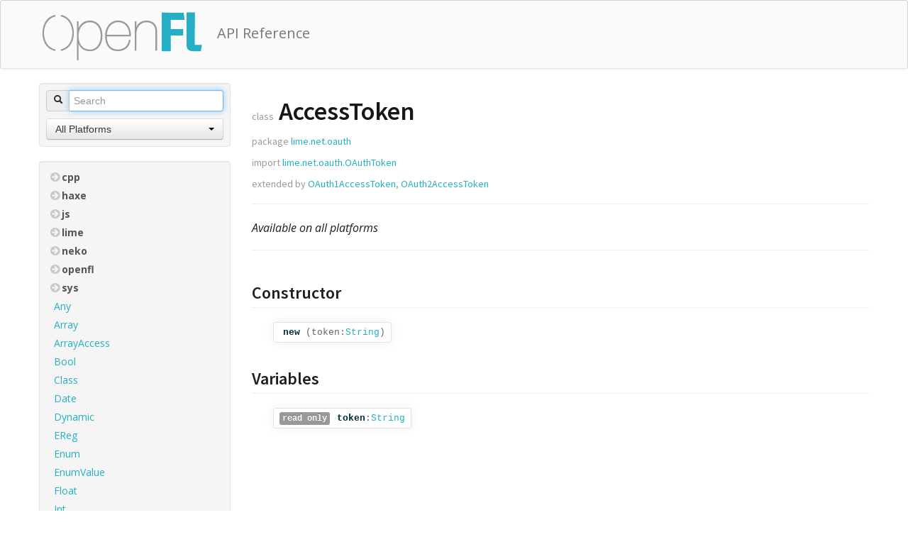

--- FILE ---
content_type: text/html; charset=utf-8
request_url: https://www.openfl.org/learn/npm/api/pages/lime/net/oauth/AccessToken.html
body_size: 1656
content:
<!DOCTYPE html>
<html lang="en"><!-- use theme color or fallback -->
<!--use textcolor from settings, otherwise create a contrasting color to theme color-->
<head><meta charset="utf-8"/><link href="../../../bootstrap/css/bootstrap.min.css" rel="stylesheet"/><link href="../../../bootstrap/css/bootstrap-responsive.min.css" rel="stylesheet"/><link href="../../../bootstrap/css/bootstrap-select.min.css" rel="stylesheet"/><link href="https://fonts.googleapis.com/css?family=Open+Sans:400,700,700italic,400italic" rel="stylesheet" type="text/css" /><link href="https://fonts.googleapis.com/css?family=Source+Sans+Pro:200,600,600italic,400" rel="stylesheet" type="text/css" /><link href="https://netdna.bootstrapcdn.com/font-awesome/4.1.0/css/font-awesome.css" rel="stylesheet" type="text/css" /><script src="../../../jquery-1.9.1.min.js"></script><script src="../../../bootstrap/js/bootstrap.min.js"></script><script src="../../../bootstrap/js/bootstrap-select.min.js"></script><link href="../../../styles.css" rel="stylesheet"/><link href="../../../haxe-nav.css" rel="stylesheet"/><script type="text/javascript">var dox = {rootPath: "../../../",platforms: ["Neko","Android","Flash","iOS","macOS","Linux","HTML5","Windows"]};</script><script type="text/javascript" src="../../../nav.js"></script><script type="text/javascript" src="../../../index.js"></script><link rel="icon" href="../../../favicon.ico" type="image/x-icon"></link><title>lime.net.oauth.AccessToken - API Reference</title></head><body><style>
a, code .type {
	color: #24afc4;
}
.navbar .brand {
	display: inline-block;
	float: none;
	text-shadow: 0 0 0 transparent;
}
.nav-list>.active>a.treeLink, .nav-list>.active>a.treeLink:hover, .nav-list>.active>a.treeLink:focus {
	background: #24afc4;
	color: #ffffff;
	text-shadow: 0 0 0 transparent;
}
.navbar .container {
	width: 940px ;
}
@media (max-width: 767px) {
	.navbar .container {
		width: auto;
	}
}
@media (max-width: 979px) and (min-width: 768px) {
	.navbar .container {
		width: 724px;
	}
}
@media (min-width: 1200px) {
	.navbar .container {
		width: 1170px;
	}
}
.navbar .container img {
	margin: 5px 0 0 4px;
}
</style><nav class="nav"><div class="navbar"><div class="navbar-inner" style="background:#FAFAFA; border-bottom:1px solid rgba(0,0,0,.09)"><div class="container"><a class="brand" href="https://www.openfl.org"><img alt="" src="https://www.openfl.org/images/logo.png" /></a><a class="brand" style="color:#777777" href="../../../">API Reference</a></div></div></div></nav><div class="container main-content"><div class="row-fluid"><div class="span3"><div class="well sidebar-nav"><form class="form-search" id="searchForm"><div class="input-prepend input-block-level"><span class="add-on"><i class="icon-search"></i></span><input id="search" type="text" placeholder="Search" autocomplete="off"/></div></form><div class="dropdown"><select id="select-platform" class="selectpicker" title="Filter by platform" data-width="100%"><option value="all" selected="true">All Platforms</option><option>Neko</option><option>Android</option><option>Flash</option><option>iOS</option><option>macOS</option><option>Linux</option><option>HTML5</option><option>Windows</option></select></div></div><div class="well sidebar-nav"><div id="nav"></div></div></div><div class="span9"><div class="page-header"><h1><small>class</small> AccessToken</h1><h4><small>package <a href="../../../lime/net/oauth/index.html">lime.net.oauth</a></small></h4>    <p><h4><small>import <a href="../../../lime/net/oauth/OAuthToken.html">lime.net.oauth.OAuthToken</a></small></h4></p><h4><small><span class="muted">extended by </span><a class="type" title="" href="../../../lime/net/oauth/OAuth1AccessToken.html">OAuth1AccessToken</a>, <a class="type" title="" href="../../../lime/net/oauth/OAuth2AccessToken.html">OAuth2AccessToken</a></small></h4><p class="availability"><hr/><em>Available on  all platforms</em></p></div><div class="body"><div class="doc doc-main"><div class="indent"><p></p></div></div><h3 class="section">Constructor</h3><div class="fields"><div class="field "><a name="new"></a><h3><p><code><a href="#new"><span class="identifier">new</span></a> (<span style="white-space:nowrap">token:<a class="type" title="The basic String class." href="../../../String.html">String</a></span>)</code></p></h3><div class="doc"><p></p></div></div></div><h3 class="section">Variables</h3><div class="fields"><div class="field "><a name="token"></a><h3><p><code><span class="label">read only</span><a href="../../../lime/net/oauth/AccessToken.html#token"><span class="identifier">token</span></a>:<a class="type" title="The basic String class." href="../../../String.html">String</a></code></p></h3><div class="doc"><p></p></div></div></div></div></div></div></div><footer class="section site-footer" style="background:#FAFAFA"><div class="container"><div class="copyright"><p style="color:#777777">&copy; 2017 &nbsp;<a style="color:#777777" href="https://www.openfl.org">http://www.openfl.org</a></p></div></div></footer><script src="../../..//highlighter.js"></script><link href="../../../highlighter.css" rel="stylesheet"/><script defer src="https://static.cloudflareinsights.com/beacon.min.js/vcd15cbe7772f49c399c6a5babf22c1241717689176015" integrity="sha512-ZpsOmlRQV6y907TI0dKBHq9Md29nnaEIPlkf84rnaERnq6zvWvPUqr2ft8M1aS28oN72PdrCzSjY4U6VaAw1EQ==" data-cf-beacon='{"version":"2024.11.0","token":"96dc775723754db7ad8db60c366b5007","r":1,"server_timing":{"name":{"cfCacheStatus":true,"cfEdge":true,"cfExtPri":true,"cfL4":true,"cfOrigin":true,"cfSpeedBrain":true},"location_startswith":null}}' crossorigin="anonymous"></script>
</body></html>

--- FILE ---
content_type: text/css; charset=utf-8
request_url: https://www.openfl.org/learn/npm/api/pages/styles.css
body_size: 1751
content:
.main-content {
	margin-top:15px;
}

.dark {
	background: rgb(20,20,25);
	color: white;
}
.dark a {
	color: white;
}
.dark a:hover {
	color: rgb(200,200,200);
}
.dark blockquote {
	 border-left: 3px solid rgb(126,126,129);
}
.dark blockquote small {
	color: white;
	font-weight: bold;
}
.dark blockquote small:before {
	display: none;
}

/* #nav { */
/*   float: left; */
/*   width: 250px; */
/*   background: green; */
/* } */
/*#content .header { position:absolute; background:rgba(255,255,255,0.9); left:250px; right:15px; padding:0px 12px; border-bottom:1px solid #EEE;}*/
/*#content .body { padding-top:80px;}*/
.nav-list {padding-right: 0;	 }
.nav-list>li>a, .nav-list .nav-header {margin-right:0;}
.nav-list>li>a.treeLink {padding-left:20px;}
.nav-list a { word-wrap: break-word; font-size:14px; text-shadow: none!important;}
.nav-list>.active>a.treeLink, .nav-list>.active>a.treeLink:hover, .nav-list>.active>a.treeLink:focus {
	background:#999;
	color:#fff;
}

.nav-list li i.fa {
	height: 16px;
	width: 16px;
	color: rgb(200,200,200);
	font-weight:normal;
	font-size:16px;
}

.viewsource {float:right}

/** Footer sitemap **/
footer{
	margin-top:40px;
	font-size:14px;
}
.copyright {
	padding: 6px;
	overflow: hidden;
	text-align:center;
	margin: 40px 0;
}
.dark .copyright a { color:#F48821; }

/* .doc { margin-top:16px; } */
.toggle-hide { display:block; }
.toggle-show { display:none; }
.toggle-on .toggle-hide { display:none !important; }
.toggle-on .toggle-show { display:block !important; }
.related-types .toggle-hide { padding-top:4px; }
/* .availability { margin-left:14px; color:#93a1a1; } */
/* .doc { margin-left:14px; } */



/* #nav li { list-style-type: none; } */
#nav .expando > ul { display:none; }
#nav .expando.expanded > ul { display:inherit; }
/* #nav ul, #nav li li { margin-left: 10px; } */
#nav img { padding-right:4px; }
#nav .pack { display:none; }

/* .nav .nav li { margin-left: 14px; } */

.dropdown { padding: 0 9px; } 

#nav.searching .expando > ul { display:inherit; }
#nav.searching .expando > a { display:none; }
#nav.searching ul { margin-left:0px; }
#nav.searching .pack { display:inline; }
#nav.searching .nav-list .nav-list { padding-left: 0; padding-right: 0; }

.nav-header {
	text-transform: none;
	font-size:14px;
	color:#555;
	text-shadow: none;
}

.availability {
	color: #AB611A;
	font-size: 90%;
}

h3 code { 
	background:none;
	box-shadow: 0 0 15px rgb(240, 240, 240);
	padding: 4px 8px;
	white-space: inherit;
	display: inline-block;
	line-height: 1.5em;
	margin-left: -10px;
}

h3 span.label {	
	margin-right: 5px; 
}

code {
  font-family: Monaco,Menlo,Consolas,"Courier New",monospace;
  font-weight: normal;
  color: #666;
  background-color: #f7f7f9;
  border: 1px solid #e1e1e8;
  white-space: nowrap;
  border-radius: 3px;
  padding: 2px 4px;
  font-size: 13px;
}

code .identifier {
  font-family:bold 14px "Helvetica Neue",Helvetica,Arial,sans-serif;
  color:#002b36;
  padding: 0 0 0 5px;  
}

code .identifier, code.type {
  font-weight: bold;
}

/* code { background:#FDF6E3; color:#002b36; tab-size:4; } [> light <] */
code a { text-decoration:none; }
code a:hover { text-decoration:underline; }

/*code.dark { background:#272822; color:#F8F8F2; border:none; } */
code .type { color:#268bd2; }
/* code .keyword { color:#dc322f; } */
/* code .directive { color:#2aa198; } */
/* code .constant { color:#AE81FF; } */
/* code .comment { color:#75715E; } */
/* code .string { color:#E6DB74; } */
/* code .macro { color:#A6E22A; } */
/* code .inactive { color:#75715E; } */

/* .navbar-fixed-top { position: fixed; } */
/* .navbar-fixed-top .navbar-inner, */
/* .navbar-fixed-bottom .navbar-inner { padding: 0; } */

body {
  padding: 0px;
  font-size:16px;
  font-family:"Open Sans", sans-serif;
  color: #1e1e1e;
  line-height: 1.5;
}

h1, h2, h3, h4, h5, h6 {
	font-family: "Source Sans Pro", sans-serif;
	font-weight: 600;
	word-wrap: break-word;
}
h1 {
	font-size: 36px;
	color: #171717;
}
h1 small {
	font-size: 14px;
	color: #999;
	font-weight: normal;
}
h2 {
	font-size: 30px;
}
h3 {
	font-size: 24px;
}
h4 {
	font-size: 20px;
}
h5, h5 code {
	font-size: 18px;
}
h6 {
	font-size: 16px;
}

.sidebar-nav {
  padding: 9px 0;
}

#searchForm {
  padding: 0 9px;
  margin-bottom:10px;
}

#searchForm .control-group {
  margin: 0;
}

.indent {
  margin-left: 20px;
  border-left: 5px solid #eeeeee;
  padding-left:20px;
}

table.params {
  border-left: 5px solid #eeeeee;
  margin-left: 20px;
}
table.params th {
  background:#fcfcfc;
}

.doc-main {
  margin-bottom: 40px;
}

.doc-main p { font-style: italic; }

.section {
  border-bottom: 1px solid #eee;
}

.table p {
  margin: 3px 0;
}

.table th, .table td {
  border-top: 0;
  border-bottom: 1px solid #ccc;
}

.table a small {
  color: #666;
}

.table .fa {
  color: rgb(200,200,200);
  margin-right:5px;
}

.javadoc {
  /* font-weight: normal; */
  /* font-size: small; */
  margin-top: 20px;
  font-style: italic;
}
.inline-content * {
  display: inline;
}
/**
 * Stuff for input-block-level:
 * http://stackoverflow.com/questions/13306670/bootstrap-prepended-and-appended-input-how-to-max-input-field-width
 */
.input-append.input-block-level,
.input-prepend.input-block-level {
  display: table;
}
.input-append.input-block-level .add-on,
.input-prepend.input-block-level .add-on {
  display: table-cell;
}
.input-append.input-block-level > input,
.input-prepend.input-block-level > input {
  box-sizing: border-box; /* use bootstrap mixin or include vendor variants */
  -moz-box-sizing: border-box; /* for Firefox */
  -webkit-box-sizing: border-box; /* for Firefox */
  -ms-box-sizing: border-box; /* for Firefox */
  -o-box-sizing: border-box; /* for Firefox */
  display: table; /* table-cell is not working well in Chrome for small widths */
  min-height: inherit;
  width: 100%;
}
.input-append.input-block-level > input {
  border-right: 0;
}
.input-prepend.input-block-level > input {
  border-left: 0;
}

.field {
  padding-bottom: 10px;
}
.field + .field {
  border-top: 1px solid #eee;
  margin-top: 10px;
}
.fields {
  margin-left: 40px;
}
.field-source {
  margin-top: 15px;
  visibility: hidden;
}
.field:hover .field-source {
  visibility: inherit;
}

pre.example {
  position: relative;
  padding-top: 34.5px;
}
pre.example:before {
  position: absolute;
  top: -1px;
  left: -1px;

  content: "Example";
  color: #999;
  padding: 2px 6px;
  background: #fff;
  font-weight: bold;
  font-family: "Helvetica Neue",Helvetica,Arial,sans-serif;

  -moz-border-radius: 4px 0;
  -ms-border-radius: 4px 0;
  -webkit-border-radius: 4px 0;
  border-radius: 4px 0;
  border: 1px solid rgba(0,0,0,0.15);
}

.inherited-fields {
  padding: 5px 20px;
  margin-top:1em;
  background:#fcfcfc;
}

@media (max-width: 767px) {
  .navbar-fixed-top, .navbar-fixed-bottom, .navbar-static-top {
    margin-right: 0;
    margin-left: 0;
  }
  .navbar .divider { 
    display: none;
  }
  
  .main-content {
    margin-top:0px;
  }
}
@media (max-width: 979px) {
  .main-content {
    margin-top:15px;
  }
}
